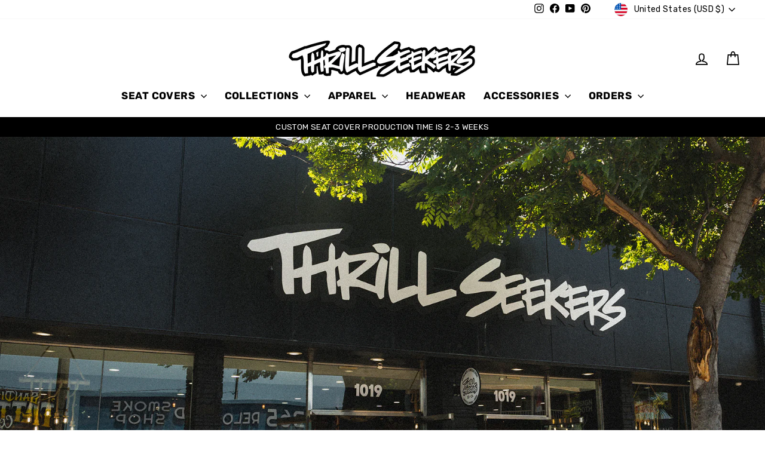

--- FILE ---
content_type: text/html; charset=utf-8
request_url: https://sapi.negate.io/script
body_size: -384
content:
w2OSGxsMisTVc10DICz+Z1Y97iuZNWjS22BkzEslE9hmfsQaB1+E4Itw1/L+wHh2cR03WXeVfEN5dI31VLOvkf4=

--- FILE ---
content_type: text/javascript
request_url: https://cdn.shopify.com/extensions/0199ecd8-8d86-7dbb-ada3-dd89e14d4229/preview-product-267/assets/hover.js
body_size: 7547
content:
document.addEventListener('DOMContentLoaded', function() {
    
    // eslint-disable-next-line no-unused-vars
    const buildSelectors = (selectors, srcImage) => {
        const arr = selectors
            .trim()
            .split(",")
            .map((selector) => {
                const trimmedSelector = selector.trim();
                const cleanSrc = srcImage.split("?")[0];
    
                // Remove extension and optional _WIDTHx suffix
                const baseName = cleanSrc.replace(/^.*\/([^/]+?)(?:_[0-9]+x)?\.(jpg|png)$/, '$1')
                                         .replace(/\.(jpg|png)$/, ''); // Just in case regex above fails

                // For srcset, match files that may contain size suffixes like _180x.jpg
                if (trimmedSelector === 'srcset') {
                    return `img[srcset*='/files/${baseName}_'], img[srcset*='/shop/files/${baseName}_']`;
                }
    
                // For other selectors, match exact filename with extension
                const imageNameWithExt = cleanSrc.replace(/^.*\/([^/]+\.(jpg|png))$/, '$1');
    
                return `img[${trimmedSelector}*='/files/${imageNameWithExt}'], img[${trimmedSelector}*='/shop/files/${imageNameWithExt}']`;
            });
            
        return arr.join(", ");
    };

    console.log("Hovr initialized, v. 245, olivasi fix")
    var appData = window.__HOVR_DATA__?.appData || []
    console.log("Hovr videos debug:", appData)
    
    var rawAppData = appData.links;
    
    // Add backward compatibility for videoType and OPTIONS
    var appData = rawAppData.map(function(item) {
        // Create a new object with all existing properties
        var newItem = Object.assign({}, item);
        
        // Add default videoType if not present
        if (!newItem.hasOwnProperty('videoType')) {
            newItem.videoType = "HOVER";
        }
        
        // Add default OPTIONS if not present
        if (!newItem.hasOwnProperty('OPTIONS')) {
            newItem.options = "COLLECTION";
        }
        
        return newItem;
    });
    var transitionEnum = window.__HOVR_DATA__?.transitionEnum || false 
    var settingsSelectors = window.__HOVR_DATA__?.settingsSelectors || '';
    var customTheme = window.__HOVR_DATA__?.customTheme || 'default'  // Convert to lowercase for easier comparison
    
    // Check if customTheme is one of the supported themes, otherwise set to default
    if (customTheme !== 'default' && 
        customTheme !== 'grounded' && 
        customTheme !== 'shapes' && 
        customTheme !== 'expanse' && 
        customTheme !== 'empire' && 
        customTheme !== 'beyours' &&
        customTheme !== 'ride' &&
        customTheme !== 'kalles') {
        customTheme = 'default';
    }
    
    /* AUTOPLAY VIDEO FUNCTIONALITY STARTS HERE */
    // Process autoplay videos first
    appData.forEach(function(dataItem) {
        if (dataItem.videoType === 'AUTOPLAY' && (dataItem.options === 'BOTH' || dataItem.options === 'COLLECTION')) {
            
            var srcRoot = dataItem.srcImage
                .replace(/\?.*$/, '')
                .replace(/^files\//, '');
            
            var streamLink = dataItem.streamLink;
            var handle = dataItem.handle;

            // Build selectors for matching images
            var modifiedSelectors = buildSelectors(settingsSelectors, srcRoot);
            var images = document.querySelectorAll(modifiedSelectors);
            
            images.forEach(function(image) {
                // Skip if already processed
                if (image.hasAttribute('data-autoplay-attached')) {
                    return;
                }
                
                // Create autoplay video element
                var video = document.createElement('video');
                video.classList.add('autoplay-video');
                video.style.display = 'block';
                video.style.width = '100%';
                video.style.height = '100%';
                video.style.objectFit = 'cover';
                // Set transparent background while loading
                video.style.backgroundColor = 'transparent';
                
                // Set required attributes for autoplay
                video.muted = true;
                video.autoplay = true;
                video.loop = true;
                video.playsInline = true;
                video.setAttribute('playsinline', '');
                video.setAttribute('webkit-playsinline', '');
                video.controls = false;
                
                // Don't set src yet - we'll do that when the video is about to be visible
                // Instead, mark the video as not loaded
                video.setAttribute('data-loaded', 'false');
                
                // Replace the image with the video
                if (image.parentNode) {
                    // Insert video before the image
                    image.parentNode.insertBefore(video, image);
                    
                    // Hide the original image
                    image.style.display = 'none';
                    image.setAttribute('data-autoplay-attached', 'true');
                    
                    if (image.parentNode.classList.contains('media--hover-effect')) {
                        image.parentNode.classList.remove('media--hover-effect');
                    }
                    
                    // Create intersection observer to load video when it's about to be visible
                    var videoObserver = new IntersectionObserver(function(entries, observer) {
                        entries.forEach(function(entry) {
                            if (entry.isIntersecting && video.getAttribute('data-loaded') === 'false') {
                                // Video is about to be visible and hasn't been loaded yet
                                video.src = streamLink;
                                video.setAttribute('data-loaded', 'true');
                                
                                // Handle video loading errors
                                video.addEventListener('error', function(e) {
                                    console.error('Error loading autoplay video:', e);
                                    // Show the original image if video fails to load
                                    image.style.display = '';
                                    video.style.display = 'none';
                                });
                                
                                // Ensure video plays when it's ready - with multiple fallbacks
                                let videoPlayAttempted = false;
                                
                                function attemptVideoPlay() {
                                    if (videoPlayAttempted) return;
                                    videoPlayAttempted = true;
                                    
                                    console.log("Attempting to play video");
                                    video.style.opacity = '1 !important';
                                    
                                    video.play().then(function() {
                                    }).catch(function(error) {
                                        console.error("❌ Error playing autoplay video:", error);
                                        // Show the original image if video fails to play
                                        image.style.display = '';
                                        video.style.display = 'none';
                                    });
                                }
                                
                                // Multiple event listeners for maximum compatibility
                                video.addEventListener('canplay', function() {
                                    attemptVideoPlay();
                                });
                                
                                video.addEventListener('loadeddata', function() {
                                    // Try to play after a short delay to ensure everything is ready
                                    setTimeout(attemptVideoPlay, 100);
                                });
                                
                                video.addEventListener('loadedmetadata', function() {
                                    // Try to play after metadata is loaded
                                    setTimeout(attemptVideoPlay, 50);
                                });

                                 // 3. Add event listeners to prevent theme interference
                                 video.addEventListener('pause', function(e) {
                                    e.preventDefault();
                                    e.stopPropagation();
                                    e.stopImmediatePropagation();
                                    
                                    // Force resume play after a short delay
                                    setTimeout(() => {
                                        if (video.paused) {
                                            console.log("🔄 Resuming autoplay video after pause attempt");
                                            video.play().catch(console.error);
                                        }
                                    }, 50);
                                }, true); // Use capture phase

                                // Fallback: try to play after a reasonable timeout
                                setTimeout(function() {
                                    if (!videoPlayAttempted && video.readyState >= 2) { // HAVE_CURRENT_DATA
                                        console.log("⏰ Fallback timeout - attempting to play video");
                                        attemptVideoPlay();
                                    }
                                }, 2000);
                                
                                // Additional fallback: check if video is ready and try to play
                                const checkAndPlay = function() {
                                    if (videoPlayAttempted) return;
                                    
                                    if (video.readyState >= 3) { // HAVE_FUTURE_DATA
                                        attemptVideoPlay();
                                    } else if (video.readyState >= 2) { // HAVE_CURRENT_DATA
                                        // Try one more time after a short delay
                                        setTimeout(function() {
                                            if (!videoPlayAttempted) {
                                                console.log("🔍 Video ready state fallback - attempting to play");
                                                attemptVideoPlay();
                                            }
                                        }, 500);
                                    }
                                };
                                
                                // Check periodically for the first few seconds
                                let checkInterval = setInterval(function() {
                                    if (videoPlayAttempted) {
                                        clearInterval(checkInterval);
                                        return;
                                    }
                                    checkAndPlay();
                                }, 200);
                                
                                // Clear interval after 3 seconds to prevent infinite checking
                                setTimeout(function() {
                                    clearInterval(checkInterval);
                                }, 3000);
                            }
                        });
                    }, {
                        // Start loading when video is 200px away from viewport
                        rootMargin: '200px'
                    });
                    
                    // Start observing the video element
                    videoObserver.observe(video);
                }
            });
        }
    });
    /* AUTOPLAY VIDEO FUNCTIONALITY ENDS HERE */

    /* HOVER VIDEO FUNCTIONALITY STARTS HERE*/
    // Only process hover videos in the hover functionality section
    if (customTheme == 'default' || customTheme == 'grounded' || customTheme == "expanse") {
        console.log("Default theme")
        // Function to add srcImage to selectors - moved up
    
        // Add document-wide click listener to stop videos
        document.addEventListener('click', function(e) {
            // Check if the click was outside any product link
            if (!e.target.closest('a[href*="products/"]')) {
                // Find and stop only hover videos
                const hoverVideos = document.querySelectorAll('video.hovr-video');
                hoverVideos.forEach(function(video) {
                    video.style.opacity = "0";
                    video.pause();
                    video.currentTime = 0;
                    
                    // Reset opacity of associated images
                    const parentNode = video.parentNode;
                    if (parentNode) {
                        // Find the image that has the data-video-attached attribute
                        // This is the main product image the video was assigned to
                        const mainImage = parentNode.querySelector('img[data-video-attached="true"]');
                        if (mainImage) {
                            mainImage.style.opacity = "1";
                        }
                        
                        // Make sure all other images remain hidden
                        const otherImages = parentNode.querySelectorAll('img:not([data-video-attached="true"])');
                        otherImages.forEach(function(img) {
                            img.style.opacity = "0";
                        });
                    }
                });
            }
        });

        function attachListenersToImages(dataItem) {
            // Only process HOVER videos in this function
            if (dataItem.videoType !== 'HOVER') {
                return;
            }
            
            var srcRoot = dataItem.srcImage
                // Remove file extension and query parameters
                .replace(/\?.*$/, '')  // Remove query parameters first
                .replace(/^files\//, '')  // Remove 'files/' prefix if present
            
            var srcImage = dataItem.srcImage;
            var streamLink = dataItem.streamLink;
            var handle = dataItem.handle;

            // Add srcImage to user-defined selectors
            var modifiedSelectors = buildSelectors(settingsSelectors, srcRoot);
            // Log the selector string
            var images = document.querySelectorAll(modifiedSelectors);
            // Use a more precise selector to match exact product handles
            var links = document.querySelectorAll('a[href*="/products/'+ handle +'"]');
            // Filter to ensure exact handle match (not partial matches)
            links = Array.from(links).filter(function(link) {
                var href = link.href;
                var productPath = '/products/' + handle;
                // Check if the URL ends with the exact product handle or has a variant parameter
                return href.includes(productPath) && 
                       (href.endsWith(productPath) || 
                        href.includes(productPath + '?') || 
                        href.includes(productPath + '#') ||
                        href.includes(productPath + '/'));
            });
            
            images.forEach(function(image) {

                var anchor = image.closest('a');

                // Check if anchor has the "collection-item__media--ratio" class
                if (anchor && anchor.classList.contains('collection-item__media--ratio')) {
                    return; // Skip this image
                }

                // Check if image is in a hero banner and skip it
                if (image.closest('.hero__media-wrapper')) {
                    return; // Skip hero banner images
                }

                if (image.hasAttribute('data-video-attached')) {
                    return; // Skip if already processed
                }

                var parentElement = image.closest('.search');
                if (!parentElement) { // Only proceed if the parent does not contain "search"
                var existingVideo = image.parentNode.querySelector('video');
                if ( !existingVideo ) {


                links.forEach(function(link) {

                    if (!link.closest('.search')) { 

                    // Check if link has product-card__link class and attach to parent product-card if so
                    var targetElement = link;
                    if (link.classList.contains('product-card__link')) {
                        var productCard = link.closest('product-card');
                        if (productCard) {
                            targetElement = productCard;
                        }
                    }
                    
                    // Check if link's parent is a card with product classes
                    var cardParent = link.closest('.card.card--product');
                    if (cardParent) {
                        targetElement = cardParent;
                    }

                    var video = document.createElement('video');
                    video.classList.add('hovr-video');
                    
                    // Add CSS class for initial state
                    video.style.backgroundColor = 'transparent';
                    video.style.visibility = 'hidden';  // Hide video initially
                    video.preload = 'none';  // Initially, do not preload
                    
                    video.muted = true;
                    video.loop = true;
                    video.playsInline = true;
                    video.background = 'transparent'
                    video.setAttribute('playsinline', '');
                    video.setAttribute('webkit-playsinline', '');
                    video.controls = false;
                    video.style.position = "absolute";
                    video.style.top = "0";
                    video.style.left = "0";
                    video.style.width = "100%";
                    video.style.height = "100%";
                    video.style.objectFit = "cover";
                    video.style.opacity = "0";
                    
                    // Only apply transition if explicitly enabled
                    if (transitionEnum) {
                        video.style.transition = "opacity 0.3s ease-in-out";
                    } else {
                        // Force no transition to override theme defaults
                        video.style.transition = "none";
                    }

                    video.currentTime = 0;
                    
                    video.addEventListener('error', function(event) {
                        console.error("Error loading video:", event);
                    });
                    
                    // IF Glozin theme insert after
                    var glozinContainer = image.closest('.product-item__media--ratio');

                    if (glozinContainer) {
                        var allImages = glozinContainer.querySelectorAll('img');
                        
                        allImages.forEach(function(img) {
                            img.style.position = 'absolute';
                        });
                        
                        var lastImage = allImages[allImages.length - 1];
                        if (lastImage && lastImage.parentNode) {
                            lastImage.parentNode.insertBefore(video, lastImage.nextSibling);
                        }
                    } else {
                        image.parentNode.insertBefore(video, image);
                    }
                    
                    image.setAttribute('data-video-attached', 'true');

                    var secondaryContainer = image.closest('.grid-product__image-mask')?.querySelector('.grid-product__secondary-image.small--hide');
         
                    var expanseContainer = image.closest('.grid-product__image-wrap')?.querySelector('.grid-product__secondary-image.small--hide');
                    
                    var vestiareContainer = image.closest('.grid__image-ratio')?.querySelector('.grid-product__secondary-image.small--hide');

                    var baselineContainer = image.closest('.featured-collection__image')?.querySelector('.product-item-hover');

                    var dawnSecondaryPicture = image.closest('.card--image-animate')?.querySelector('picture:not(:first-child)');
                    
                    var glozinSecondaryImage = glozinContainer?.querySelector('.secondary-image');

                    var plusThemeContainer = image.closest('.product-item__image-link')?.querySelector('.product-item__image--two');

                    // Handle card-hover-images theme structure
                    var cardHoverImagesContainer = image.closest('.card-hover-images');
                    var cardHoverSecondaryFigure = null;
                    if (cardHoverImagesContainer) {
                        var figures = cardHoverImagesContainer.querySelectorAll('figure');
                        if (figures.length > 1) {
                            cardHoverSecondaryFigure = figures[1];
                        }
                    }

                    if (glozinSecondaryImage) {
                        glozinSecondaryImage.remove();
                    }

                    if (dawnSecondaryPicture) {
                        dawnSecondaryPicture.remove();
                    }
                    
                    if (vestiareContainer) {
                        vestiareContainer.remove()
                    }

                    if (baselineContainer) {
                        baselineContainer.remove();
                    }      

                    if (secondaryContainer) {
                        secondaryContainer.remove();
                    }
                
                    if (expanseContainer) {
                        expanseContainer.style.opacity = '0';
                    }

                    if (plusThemeContainer) {
                        plusThemeContainer.remove();
                    }

                    // Handle card-hover-images secondary figure
                    if (cardHoverSecondaryFigure) {
                        var secondaryImage = cardHoverSecondaryFigure.querySelector('img');
                        if (secondaryImage) {
                            secondaryImage.style.setProperty('opacity', '0', 'important');
                        }
                    }

                    // Clean up slideshow - remove all slides except the one with video/image
                    var slideshowContainer = image.closest('slideshow-container');
                    if (slideshowContainer) {
                        // Remove slideshow navigation arrows
                        var slideshowArrows = slideshowContainer.querySelector('slideshow-arrows');
                        if (slideshowArrows) {
                            slideshowArrows.remove();
                        }
                        
                        // Find the slideshow-slides container
                        var slideshowSlides = slideshowContainer.querySelector('slideshow-slides');
                        if (slideshowSlides) {
                            // Find all slides
                            var allSlides = slideshowSlides.querySelectorAll('slideshow-slide');
                            
                            // Find the slide that contains our image
                            var targetSlide = image.closest('slideshow-slide');
                            
                            if (targetSlide && allSlides.length > 1) {
                                // Remove all slides except the target slide
                                allSlides.forEach(function(slide) {
                                    if (slide !== targetSlide) {
                                        slide.remove();
                                    }
                                });
                            }
                        }
                    }

                    // Apply the same transition setting to the image
                    if (transitionEnum) {
                        image.style.transition = "opacity 0.3s ease-in-out";
                    } else {
                        // Force no transition to override theme defaults
                        image.style.transition = "none";
                    }

                    var preloadObserver = new IntersectionObserver(function(entries, observer) {
                        entries.forEach(function(entry) {
                            if (entry.isIntersecting) {
                                // Only set the src attribute when the element is in viewport
                                if (!video.src) {
                                    video.src = streamLink + '#t=0.1';
                                }
                                video.preload = 'auto';  // Preload the video once in viewport
                                video.style.visibility = 'visible';
                                // Optional: unobserve to prevent future calls
                                observer.unobserve(entry.target);
                            }
                        });
                    });
                    // Start observing the image
                    preloadObserver.observe(image);


                    targetElement.addEventListener('mouseover', function() {
                        // Only proceed if video is actually loaded
                        if (video.readyState >= 3) {  // HAVE_FUTURE_DATA or better
                            // Fade out all images within the same parent div
                            var siblingImages = image.parentNode.querySelectorAll('img');
                            siblingImages.forEach(function(siblingImage) {
                                if (siblingImage.classList.contains('product-card--image')) {
                                    siblingImage.style.opacity = "0 !important";
                                } else {
                                    siblingImage.style.opacity = "0";
                                }
                                siblingImage.style.animation = "none";  // Disable the animation
                                siblingImage.style.webkitAnimation = "none";  // For Safari
                            });
                            video.style.opacity = "1";
                            
                            // Play the video
                            video.play().catch(function(error) {
                                console.error("Error playing video:", error);
                            });
                        }
                    });

                    // Modified touch events for mobile
                    let touchStartY;
                    let touchStartTime;
                    let isTouchMove = false;

                    targetElement.addEventListener('touchstart', function(e) {
                        touchStartY = e.touches[0].clientY;
                        touchStartTime = Date.now();
                        isTouchMove = false;
                        
                        // Fade out all images within the same parent div
                        var siblingImages = image.parentNode.querySelectorAll('img');
                        siblingImages.forEach(function(siblingImage) {
                            if (siblingImage.classList.contains('product-card--image')) {
                                siblingImage.style.opacity = "0 !important";
                            } else {
                                siblingImage.style.opacity = "0";
                            }
                            siblingImage.style.animation = "none";  // Disable the animation
                            siblingImage.style.webkitAnimation = "none";  // For Safari
                        });
                        
                        video.style.opacity = "1";
                        
                        // Play the video
                        video.play().catch(function(error) {
                            console.error("Error playing video:", error);
                        });
                    });

                    targetElement.addEventListener('touchmove', function(e) {
                        const touchMoveY = e.touches[0].clientY;
                        const deltaY = Math.abs(touchMoveY - touchStartY);
                        
                        // Consider it a move if user moved more than 10px
                        if (deltaY > 10) {
                            isTouchMove = true;
                        }
                    });

                    targetElement.addEventListener('touchend', function(e) {
                        const touchDuration = Date.now() - touchStartTime;
                        
                        // If it was a quick tap (less than 200ms) and minimal movement,
                        // treat it as a click and allow default behavior
                        if (!isTouchMove && touchDuration < 200) {
                            // Don't prevent default - allow link navigation
                            video.style.opacity = "0";
                            image.style.opacity = "1";
                            return;
                        }

                        // Otherwise handle as a video preview interaction
                        e.preventDefault();

                        video.style.opacity = "0";
                        image.style.opacity = "1";
                        
                        // Only pause the video after the transition completes or immediately if no transition
                        if (transitionEnum === false) {
                            video.pause();
                            video.currentTime = 0;
                        } else {
                            // Wait for transition to complete before pausing
                            video.addEventListener('transitionend', function() {
                                // Only pause if opacity is actually 0 (we're not hovering again)
                                if (video.style.opacity === "0") {
                                    video.pause();
                                    video.currentTime = 0;
                                }
                            }, { once: true });
                        }
                    });

                    targetElement.addEventListener('mouseout', function() {
                        video.style.opacity = "0";
                        image.style.opacity = "1";
                        
                        // Only pause the video after the transition completes or immediately if no transition
                        if (transitionEnum === false) {
                            video.pause();
                            video.currentTime = 0;
                        } else {
                            // Wait for transition to complete before pausing
                            video.addEventListener('transitionend', function() {
                                // Only pause if opacity is actually 0 (we're not hovering again)
                                if (video.style.opacity === "0") {
                                    video.pause();
                                    video.currentTime = 0;
                                }
                            }, { once: true });
                        }
                    });
                }
                });
                }
            }
            });

        }

        appData.forEach(function(dataItem) {
            attachListenersToImages(dataItem);
        });

        // After processing all initial images:
        var observer = new MutationObserver(function(mutationsList) {
            mutationsList.forEach(function(mutation) {
                if (mutation.type === 'childList' && mutation.addedNodes.length > 0) {
                    // If new nodes are added, try re-attaching video logic to any newly added images
                    appData.forEach(function(dataItem) {
                        attachListenersToImages(dataItem);
                    });
                } else if (mutation.type === 'attributes' && 
                          (mutation.attributeName === 'src' || 
                           mutation.attributeName === 'datasrc' || 
                           mutation.attributeName === 'srcset')) {
                    // If image attributes change, try re-attaching video logic
                    appData.forEach(function(dataItem) {
                        attachListenersToImages(dataItem);
                    });
                }
            });
        });

        // Start observing after initial setup
        observer.observe(document.body, { 
            childList: true, 
            subtree: true,
            attributes: true,
            attributeFilter: ['src', 'datasrc', 'srcset']
        });

        // Fallback: Periodic check for unprocessed images (every 2 seconds for first 10 seconds)
        let checkCount = 0;
        const maxChecks = 5;
        const periodicCheck = setInterval(function() {
            if (checkCount >= maxChecks) {
                clearInterval(periodicCheck);
                return;
            }
            
            // Check if there are any images that should have videos but don't
            appData.forEach(function(dataItem) {
                attachListenersToImages(dataItem);
            });
            
            checkCount++;
        }, 2000);

    } else if (customTheme == 'kalles') {
        console.log("Kalles theme")

        const buildSelectorsKalles = (selectors, srcImage) => {
            const arr = selectors
                .trim()
                .split(",")
                .map((selector) => `[${selector.trim()}*='${srcImage}']`);
            return arr.join(", ");
        };
        
        // Add document-wide click listener to stop videos
        document.addEventListener('click', function(e) {
            // Check if the click was outside any product link
            if (!e.target.closest('a[href*="products/"]')) {
                // Find and stop only hover videos
                const hoverVideos = document.querySelectorAll('video.hovr-video');
                hoverVideos.forEach(function(video) {
                    video.style.opacity = "0";
                    video.pause();
                    video.currentTime = 0;
                    
                    // Reset opacity of associated images
                    const parentNode = video.parentNode;
                    if (parentNode) {
                        // Find the main product image div
                        const mainImageDiv = parentNode.querySelector('.pr_lazy_img.main-img');
                        if (mainImageDiv) {
                            mainImageDiv.style.opacity = "1";
                        }
                    }
                });
            }
        });

        function attachListenersToImages(dataItem) {
            // Only process HOVER videos in this function
            if (dataItem.videoType !== 'HOVER') {
                return;
            }
            
            var srcRoot = dataItem.srcImage
                .replace(/^.*\//, '')
                .replace(/\?.*$/, '')
                .replace(/\.(jpg|png)$/, '');
            
            var streamLink = dataItem.streamLink;
            var handle = dataItem.handle;

            // For Kalles theme, we need to target the background divs
            var modifiedSelectors = buildSelectorsKalles(settingsSelectors, srcRoot);
            var productContainers = document.querySelectorAll('.product-image.pr.oh');
            
            productContainers.forEach(function(container) {
                // Check if this container has already been processed
                if (container.hasAttribute('data-video-attached')) {
                    return;
                }
                
                // Find the main image div
                var mainImageDiv = container.querySelector('.pr_lazy_img.main-img');
                if (!mainImageDiv) return;
                
                // Check if this is the right product by matching the background image URL
                var bgImage = mainImageDiv.style.backgroundImage;
                if (!bgImage || !bgImage.includes(srcRoot)) return;
                
                // Find the product link
                var link = container.querySelector('a[href*="products/"]');
                if (!link || !link.href.includes(handle)) return;
                
                // Check if link has product-card__link class and attach to parent product-card if so
                var targetElement = link;
                if (link.classList.contains('product-card__link')) {
                    var productCard = link.closest('product-card');
                    if (productCard) {
                        targetElement = productCard;
                    }
                }
                
                // Create and set up the video element
                var video = document.createElement('video');
                video.classList.add('hovr-video');
                video.style.backgroundColor = 'transparent';
                video.style.visibility = 'hidden';
                video.preload = 'none';
                
                // Basic video setup
                video.muted = true;
                video.loop = true;
                video.playsInline = true;
                video.setAttribute('playsinline', '');
                video.setAttribute('webkit-playsinline', '');
                video.controls = false;
                video.style.position = "absolute";
                video.style.top = "0";
                video.style.left = "0";
                video.style.width = "100%";
                video.style.height = "100%";
                video.style.objectFit = "cover";
                video.style.opacity = "0";
                video.style.zIndex = "2"; // Ensure video is above the image
                
                // Apply transition if enabled
                if (transitionEnum) {
                    video.style.transition = "opacity 0.3s ease-in-out";
                } else {
                    video.style.transition = "none";
                }
                
                // Insert the video element into the container
                container.appendChild(video);
                container.setAttribute('data-video-attached', 'true');
                
                // Remove the hover image container as it interferes with the video
                var hoverImgContainer = container.querySelector('.hover_img');
                if (hoverImgContainer) {
                    hoverImgContainer.style.display = 'none';
                }
                
                // Observer to trigger preload when the container appears in the viewport
                var preloadObserver = new IntersectionObserver(function(entries, observer) {
                    entries.forEach(function(entry) {
                        if (entry.isIntersecting) {
                            if (!video.src) {
                                video.src = streamLink + '#t=0.1';
                            }
                            video.preload = 'auto';
                            video.style.visibility = 'visible';
                            observer.unobserve(entry.target);
                        }
                    });
                });
                preloadObserver.observe(container);
                
                // Mouseover event (for desktop)
                targetElement.addEventListener('mouseover', function() {
                    if (video.readyState >= 3) {  // Check if the video is ready
                        mainImageDiv.style.opacity = "0";
                        video.style.visibility = "visible";
                        video.style.opacity = "1";
                        video.play().catch(function(error) {
                            console.error("Error playing video:", error);
                        });
                    }
                });
                
                // Touchstart event (activate video on mobile touch)
                targetElement.addEventListener('touchstart', function(e) {
                    mainImageDiv.style.opacity = "0";
                    video.style.visibility = "visible";
                    video.style.opacity = "1";
                    video.play().catch(function(error) {
                        console.error("Error playing video:", error);
                    });
                });
                
                // Modified touch events for mobile
                let touchStartY;
                let touchStartTime;
                let isTouchMove = false;
                
                targetElement.addEventListener('touchstart', function(e) {
                    touchStartY = e.touches[0].clientY;
                    touchStartTime = Date.now();
                    isTouchMove = false;
                });
                
                targetElement.addEventListener('touchmove', function(e) {
                    const touchMoveY = e.touches[0].clientY;
                    const deltaY = Math.abs(touchMoveY - touchStartY);
                    
                    // Consider it a move if user moved more than 10px
                    if (deltaY > 10) {
                        isTouchMove = true;
                    }
                });
                
                targetElement.addEventListener('touchend', function(e) {
                    const touchDuration = Date.now() - touchStartTime;
                    
                    // If it was a quick tap (less than 200ms) and minimal movement,
                    // treat it as a click and allow default behavior
                    if (!isTouchMove && touchDuration < 200) {
                        // Don't prevent default - allow link navigation
                        video.style.opacity = "0";
                        mainImageDiv.style.opacity = "1";
                        return;
                    }
                    
                    // Otherwise handle as a video preview interaction
                    e.preventDefault();
                    
                    video.style.opacity = "0";
                    mainImageDiv.style.opacity = "1";
                    
                    // Only pause the video after the transition completes or immediately if no transition
                    if (transitionEnum === false) {
                        video.pause();
                        video.currentTime = 0;
                    } else {
                        // Wait for transition to complete before pausing
                        video.addEventListener('transitionend', function() {
                            // Only pause if opacity is actually 0 (we're not hovering again)
                            if (video.style.opacity === "0") {
                                video.pause();
                                video.currentTime = 0;
                            }
                        }, { once: true });
                    }
                });
                
                // Mouseout event
                targetElement.addEventListener('mouseout', function() {
                    video.style.opacity = "0";
                    mainImageDiv.style.opacity = "1";
                    
                    // Only pause the video after the transition completes or immediately if no transition
                    if (transitionEnum === false) {
                        video.pause();
                        video.currentTime = 0;
                    } else {
                        // Wait for transition to complete before pausing
                        video.addEventListener('transitionend', function() {
                            // Only pause if opacity is actually 0 (we're not hovering again)
                            if (video.style.opacity === "0") {
                                video.pause();
                                video.currentTime = 0;
                            }
                        }, { once: true });
                    }
                });
            });
        }

        appData.forEach(function(dataItem) {
            attachListenersToImages(dataItem);
        });

        // After processing all initial images:
        var observer = new MutationObserver(function(mutationsList) {
            mutationsList.forEach(function(mutation) {
                if (mutation.type === 'childList' && mutation.addedNodes.length > 0) {
                    // If new nodes are added, try re-attaching video logic to any newly added images
                    appData.forEach(function(dataItem) {
                        attachListenersToImages(dataItem);
                    });
                }
            });
        });

        // Start observing after initial setup
        observer.observe(document.body, { childList: true, subtree: true });
    } else if (customTheme == 'empire') {
        console.log("Empire")
        
        function attachListenersToImages(dataItem) {
            var srcRoot = dataItem.srcImage
                .replace(/\?.*$/, '')
                .replace(/\.(jpg|png)$/, '')
                .replace(/^files\//, '');
            
            var srcImage = dataItem.srcImage;
            var streamLink = dataItem.streamLink;
            var handle = dataItem.handle;

            var modifiedSelectors = buildSelectors(settingsSelectors, srcRoot);
            var images = document.querySelectorAll(modifiedSelectors);
            
            images.forEach(function(image) {
                if (image.hasAttribute('data-video-attached')) {
                    return;
                }

                var parentElement = image.closest('.search');
                if (!parentElement) {
                    var existingVideo = image.parentNode.querySelector('video');
                    if (!existingVideo) {
                        // Create video element
                        var video = document.createElement('video');
                        video.classList.add('hovr-video');
                        
                        video.style.backgroundColor = 'transparent';
                        video.style.visibility = 'hidden';
                        video.preload = 'none';
                        
                        video.addEventListener('loadeddata', function() {
                            video.style.visibility = 'visible';
                        });

                        video.muted = true;
                        video.loop = true;
                        video.playsInline = true;
                        video.background = 'transparent';
                        video.setAttribute('playsinline', '');
                        video.setAttribute('webkit-playsinline', '');
                        video.controls = false;
                        video.style.position = "absolute";
                        video.style.top = "0";
                        video.style.left = "0";
                        video.style.width = "100%";
                        video.style.height = "100%";
                        video.style.objectFit = "cover";
                        video.style.opacity = "0";
                        video.setAttribute('data-playing', 'false');
                        
                        if (transitionEnum === true) {  // Use strict equality check
                            video.style.transition = "opacity 0.3s ease-in-out";
                        }

                        video.currentTime = 0;
                        
                        video.addEventListener('error', function(event) {
                            console.error("Error loading video:", event);
                        });

                        // Position the video behind the image
                        image.parentNode.insertBefore(video, image);
                        image.setAttribute('data-video-attached', 'true');

                        if (transitionEnum === true) {  // Use strict equality check
                            image.style.transition = "opacity 0.3s ease-in-out";
                        }
        
                        var preloadObserver = new IntersectionObserver(function(entries, observer) {
                            entries.forEach(function(entry) {
                                if (entry.isIntersecting) {
                                    // Only set the src attribute when the element is in viewport
                                    if (!video.src) {
                                        video.src = streamLink + '#t=0.1';
                                    }
                                    video.style.visibility = 'visible';
                                    video.preload = 'auto';
                                    observer.unobserve(entry.target);
                                }
                            });
                        });
                        preloadObserver.observe(image);

                        // Find the product item container for Empire theme
                        const productItem = image.closest('.productitem');
                        if (productItem) {
                            // Add hover event to the entire product item
                            productItem.addEventListener('mouseover', function() {
                                if (video.readyState >= 3 && video.getAttribute('data-playing') !== 'true') {
                                    video.setAttribute('data-playing', 'true');
                                    
                                    var siblingImages = image.parentNode.querySelectorAll('img');
                                    siblingImages.forEach(function(siblingImage) {
                                        siblingImage.style.opacity = "0";
                                    });
                                    
                                    video.play().then(function() {
                                        video.style.opacity = "1";
                                    }).catch(function(error) {
                                        console.error("Error playing video:", error);
                                        video.setAttribute('data-playing', 'false');
                                    });
                                }
                            });

                            productItem.addEventListener('mouseout', function() {
                                if (video.getAttribute('data-playing') === 'true') {
                                    video.setAttribute('data-playing', 'transitioning');
                                    
                                    video.style.opacity = "0";
                                    image.style.opacity = "1";
                                    
                                    if (transitionEnum === true) {  // Use strict equality check
                                        setTimeout(function() {
                                            if (video.getAttribute('data-playing') === 'transitioning') {
                                                video.pause();
                                                video.currentTime = 0;
                                                video.setAttribute('data-playing', 'false');
                                            }
                                        }, 350);
                                    } else {
                                        video.pause();
                                        video.currentTime = 0;
                                        video.setAttribute('data-playing', 'false');
                                    }
                                }
                            });

                            // Modified touch events for mobile
                            let touchStartY;
                            let touchStartTime;
                            let isTouchMove = false;

                            productItem.addEventListener('touchstart', function(e) {
                                touchStartY = e.touches[0].clientY;
                                touchStartTime = Date.now();
                                isTouchMove = false;
                                
                                var siblingImages = image.parentNode.querySelectorAll('img');
                                siblingImages.forEach(function(siblingImage) {
                                    siblingImage.style.opacity = "0";
                                });
                                
                                video.style.opacity = "1";
                                
                                video.play().catch(function(error) {
                                    console.error("Error playing video:", error);
                                });
                            });

                            productItem.addEventListener('touchmove', function(e) {
                                const touchMoveY = e.touches[0].clientY;
                                const deltaY = Math.abs(touchMoveY - touchStartY);
                                
                                if (deltaY > 10) {
                                    isTouchMove = true;
                                }
                            });

                            productItem.addEventListener('touchend', function(e) {
                                const touchDuration = Date.now() - touchStartTime;
                                
                                // If it was a quick tap and minimal movement, allow navigation
                                if (!isTouchMove && touchDuration < 200) {
                                    video.style.opacity = "0";
                                    image.style.opacity = "1";
                                    return;
                                }

                                // Otherwise handle as video preview
                                if (e.target.tagName !== 'A') {
                                    e.preventDefault();
                                }

                                video.style.opacity = "0";
                                
                                // Ensure all sibling images are visible again
                                var siblingImages = image.parentNode.querySelectorAll('img');
                                siblingImages.forEach(function(siblingImage) {
                                    siblingImage.style.opacity = "1";
                                    // Reset any transition/animation changes we made
                                    siblingImage.style.transition = '';
                                    siblingImage.style.animation = '';
                                });
                                
                                video.addEventListener('transitionend', function() {
                                    video.pause();
                                    video.currentTime = 0;
                                }, { once: true });
                            });
                        }
                    }
                }
            });
        }

        appData.forEach(function(dataItem) {
            attachListenersToImages(dataItem);
        });

        // After processing all initial images:
        var observer = new MutationObserver(function(mutationsList) {
            mutationsList.forEach(function(mutation) {
                if (mutation.type === 'childList' && mutation.addedNodes.length > 0) {
                    // If new nodes are added, try re-attaching video logic to any newly added images
                    appData.forEach(function(dataItem) {
                        attachListenersToImages(dataItem);
                    });
                }
            });
        });

        // Start observing after initial setup
        observer.observe(document.body, { childList: true, subtree: true });
        console.log("Default theme")
    } else if (customTheme == 'ride') {
        console.log("Ride theme")
          
        const buildSelectorsRide = (selectors, srcImage) => {
            const arr = selectors
                .trim()
                .split(",")
                .map((selector) => `[${selector.trim()}*='${srcImage}']`);
            return arr.join(", ");
        };

        function attachListenersToImages(dataItem) {
            var srcRoot = dataItem.srcImage
                .replace(/\?.*$/, '')
                .replace(/\.(jpg|png)$/, '')
                .replace(/^files\//, '');
            
            var srcImage = dataItem.srcImage;
            var streamLink = dataItem.streamLink;
            var handle = dataItem.handle;

            var modifiedSelectors = buildSelectorsRide(settingsSelectors, srcRoot);
            var images = document.querySelectorAll(modifiedSelectors);
            
            images.forEach(function(image) {
                if (image.hasAttribute('data-video-attached')) {
                    return;
                }

                var parentElement = image.closest('.search');
                if (!parentElement) {
                    var existingVideo = image.parentNode.querySelector('video');
                    if (!existingVideo) {
                        // Create video element
                        var video = document.createElement('video');
                        video.classList.add('hovr-video');
                        
                        video.style.backgroundColor = 'transparent';
                        video.style.visibility = 'hidden';
                        video.preload = 'none';
                        
                        video.addEventListener('loadeddata', function() {
                            video.style.visibility = 'visible';
                        });

                        video.muted = true;
                        video.loop = true;
                        video.playsInline = true;
                        video.background = 'transparent';
                        video.setAttribute('playsinline', '');
                        video.setAttribute('webkit-playsinline', '');
                        video.controls = false;
                        video.style.position = "absolute";
                        video.style.top = "0";
                        video.style.left = "0";
                        video.style.width = "100%";
                        video.style.height = "100%";
                        video.style.objectFit = "cover";
                        video.style.opacity = "0";
                        video.setAttribute('data-playing', 'false');
                        
                        if (transitionEnum === true) {  // Use strict equality check
                            video.style.transition = "opacity 0.3s ease-in-out";
                        }

                        video.currentTime = 0;
                        
                        video.addEventListener('error', function(event) {
                            console.error("Error loading video:", event);
                        });

                        // Position the video behind the image
                        image.parentNode.insertBefore(video, image);
                        image.setAttribute('data-video-attached', 'true');

                        if (transitionEnum === true) {  // Use strict equality check
                            image.style.transition = "opacity 0.3s ease-in-out";
                        }
        
                        var preloadObserver = new IntersectionObserver(function(entries, observer) {
                            entries.forEach(function(entry) {
                                if (entry.isIntersecting) {
                                    // Only set the src attribute when the element is in viewport
                                    if (!video.src) {
                                        video.src = streamLink + '#t=0.1';
                                    }
                                    video.style.visibility = 'visible';
                                    video.preload = 'auto';
                                    observer.unobserve(entry.target);
                                }
                            });
                        });
                        preloadObserver.observe(image);

                        // Find the product item container for Empire theme
                        const productItem = image.closest('.card');
                        if (productItem) {
                            // Add hover event to the entire product item
                            productItem.addEventListener('mouseover', function() {
                                if (video.readyState >= 3 && video.getAttribute('data-playing') !== 'true') {
                                    video.setAttribute('data-playing', 'true');
                                    
                                    var siblingImages = image.parentNode.querySelectorAll('img');
                                    siblingImages.forEach(function(siblingImage) {
                                        siblingImage.style.opacity = "0";
                                    });
                                    
                                    video.play().then(function() {
                                        video.style.opacity = "1";
                                    }).catch(function(error) {
                                        console.error("Error playing video:", error);
                                        video.setAttribute('data-playing', 'false');
                                    });
                                }
                            });

                            productItem.addEventListener('mouseout', function() {
                                if (video.getAttribute('data-playing') === 'true') {
                                    video.setAttribute('data-playing', 'transitioning');
                                    
                                    video.style.opacity = "0";
                                    image.style.opacity = "1";
                                    
                                    if (transitionEnum === true) {  // Use strict equality check
                                        setTimeout(function() {
                                            if (video.getAttribute('data-playing') === 'transitioning') {
                                                video.pause();
                                                video.currentTime = 0;
                                                video.setAttribute('data-playing', 'false');
                                            }
                                        }, 350);
                                    } else {
                                        video.pause();
                                        video.currentTime = 0;
                                        video.setAttribute('data-playing', 'false');
                                    }
                                }
                            });

                            // Modified touch events for mobile
                            let touchStartY;
                            let touchStartTime;
                            let isTouchMove = false;

                            productItem.addEventListener('touchstart', function(e) {
                                touchStartY = e.touches[0].clientY;
                                touchStartTime = Date.now();
                                isTouchMove = false;
                                
                                var siblingImages = image.parentNode.querySelectorAll('img');
                                siblingImages.forEach(function(siblingImage) {
                                    siblingImage.style.opacity = "0";
                                });
                                
                                video.style.opacity = "1";
                                
                                video.play().catch(function(error) {
                                    console.error("Error playing video:", error);
                                });
                            });

                            productItem.addEventListener('touchmove', function(e) {
                                const touchMoveY = e.touches[0].clientY;
                                const deltaY = Math.abs(touchMoveY - touchStartY);
                                
                                if (deltaY > 10) {
                                    isTouchMove = true;
                                }
                            });

                            productItem.addEventListener('touchend', function(e) {
                                const touchDuration = Date.now() - touchStartTime;
                                
                                // If it was a quick tap and minimal movement, allow navigation
                                if (!isTouchMove && touchDuration < 200) {
                                    video.style.opacity = "0";
                                    image.style.opacity = "1";
                                    return;
                                }

                                // Otherwise handle as video preview
                                if (e.target.tagName !== 'A') {
                                    e.preventDefault();
                                }

                                video.style.opacity = "0";
                                
                                // Ensure all sibling images are visible again
                                var siblingImages = image.parentNode.querySelectorAll('img');
                                siblingImages.forEach(function(siblingImage) {
                                    siblingImage.style.opacity = "1";
                                    // Reset any transition/animation changes we made
                                    siblingImage.style.transition = '';
                                    siblingImage.style.animation = '';
                                });
                                
                                video.addEventListener('transitionend', function() {
                                    video.pause();
                                    video.currentTime = 0;
                                }, { once: true });
                            });
                        }
                    }
                }
            });
        }

        appData.forEach(function(dataItem) {
            attachListenersToImages(dataItem);
        });

        // After processing all initial images:
        var observer = new MutationObserver(function(mutationsList) {
            mutationsList.forEach(function(mutation) {
                if (mutation.type === 'childList' && mutation.addedNodes.length > 0) {
                    // If new nodes are added, try re-attaching video logic to any newly added images
                    appData.forEach(function(dataItem) {
                        attachListenersToImages(dataItem);
                    });
                }
            });
        });

        // Start observing after initial setup
        observer.observe(document.body, { childList: true, subtree: true });
        console.log("Default theme")
    }

      /* HOVER VIDEO FUNCTIONALITY ENDS HERE*/
  
});